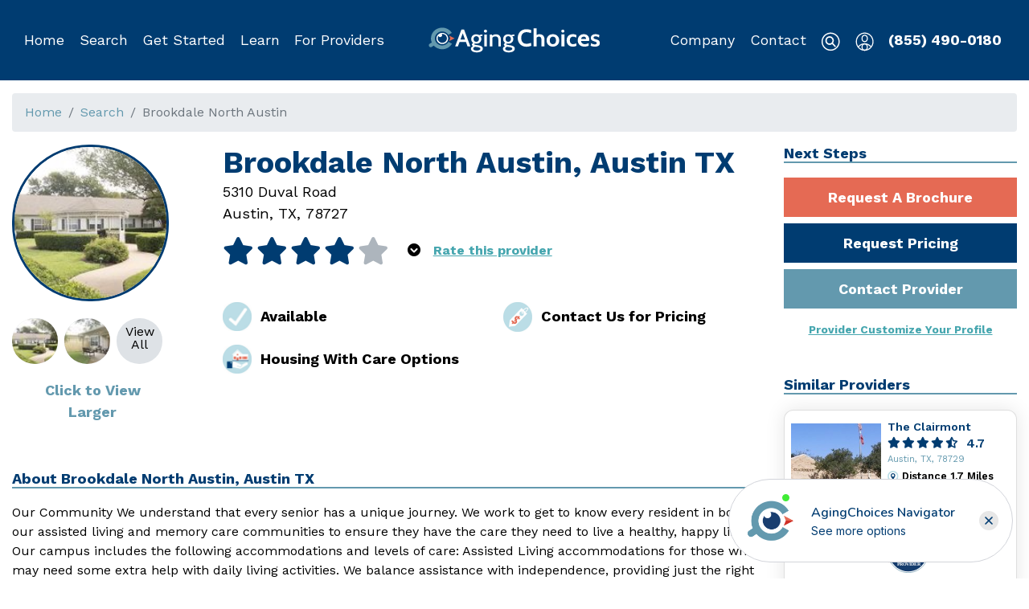

--- FILE ---
content_type: text/html; charset=utf-8
request_url: https://www.agingchoices.com/provider/brookdale-north-austin-austin-tx/47e48589-d415-42bf-b868-80b8745bc910
body_size: 3305
content:
<!DOCTYPE html><html lang="en"><head><meta http-equiv="content-type" content="text/html;charset=UTF-8"><meta name="viewport" content="width=device-width,initial-scale=1"><meta charset="UTF-8"><meta name="google-site-verification" content="3oYZ8HXmo6ce0PIRhxywzRrbmR3XdYPgr0t6__ENaYA"><title>Aging Choices - Brookdale North Austin, Austin TX</title><meta name="keywords" content="senior care providers, senior living providers, senior service providers, senior care help, dementia care, assisted living providers, memory care help, nursing home provider, senior care providers in Austin TX"><meta name="description" content="AgingChoices.com | Our Community We understand that every senior has a unique journey.">  <meta property="og:site_name" content="AgingChoices"><meta property="og:url" content="">  <meta property="og:type" content="website">     <link rel="canonical" href=""><link rel="apple-touch-icon" sizes="180x180" href="https://d1esck3qxnvgtp.cloudfront.net/images/apple-touch-icon.png?t=1572039542"><link rel="icon" type="image/png" sizes="32x32" href="https://d1esck3qxnvgtp.cloudfront.net/images/favicon-32x32.png?t=1572039542"><link rel="icon" type="image/png" sizes="16x16" href="https://d1esck3qxnvgtp.cloudfront.net/images/favicon-16x16.png?t=1572039542"><link rel="manifest" href="https://d1esck3qxnvgtp.cloudfront.net/images/site.webmanifest?t=1572039542"><link href="https://fonts.googleapis.com/css?family=Work+Sans:300,400,600,700&display=swap" rel="stylesheet"><link rel="stylesheet" href="https://d1esck3qxnvgtp.cloudfront.net/static/styles/consumer-1767834146.css">  <!-- Start of Waypoint Navigator Config Code --><script>window.acNavigatorConfig = {
                id: 'da6fe772-402b-433e-bbb9-85a91e62f6f7',
                host: 'https://app.waypointconverts.com'
            }</script><!-- End Waypoint Navigator Config Code --><!-- Start of Waypoint Navigator Code --><script>(function(){var c=window.acNavigatorConfig;var d=document;var s=d.createElement('script');s.type='text/javascript';s.async=true;s.src=c.host+'/navigator/launcher/js/'+c.id;(d.body||d.head).appendChild(s)})()</script><!-- End Waypoint Navigator Code -->   <!-- Global site tag (gtag.js) - Google Analytics --><script async src="https://www.googletagmanager.com/gtag/js?id=G-HCQZD8WDR2"></script><script>window.dataLayer = window.dataLayer || [];
        function gtag() {
            dataLayer.push(arguments);
        }
        gtag('js', new Date());   gtag('config', 'G-HCQZD8WDR2');    gtag('config', 'UA-128381225-2');    gtag('config', 'AW-769673083');   </script><!-- End Google Analytics -->   <!-- Google Tag Manager --><script>(function (w, d, s, l, i) {
        w[l] = w[l] || [];
        w[l].push({
            'gtm.start':
                new Date().getTime(), event: 'gtm.js'
        });
        var f = d.getElementsByTagName(s)[0],
            j = d.createElement(s), dl = l != 'dataLayer' ? '&l=' + l : '';
        j.async = true;
        j.src =
            'https://www.googletagmanager.com/gtm.js?id=' + i + dl;
        f.parentNode.insertBefore(j, f);
    })(window, document, 'script', 'dataLayer', 'GTM-P3LSJB7');</script><!-- End Google Tag Manager -->  <script>(function () {
            document.head.querySelector('link[rel="canonical"]').href = !!document.head.querySelector('link[rel="canonical"]').href
                ? document.head.querySelector('link[rel="canonical"]').href
                : window.location.origin + window.location.pathname;
            document.head.querySelector('meta[property="og:url"]').content = window.location.href;
        })();</script>  <!-- Start of fullstory Code --><script>  window['_fs_debug'] = false;
        window['_fs_host'] = 'fullstory.com';
        window['_fs_script'] = 'edge.fullstory.com/s/fs.js';
        window['_fs_org'] = 'KWY46';
        window['_fs_namespace'] = 'FS';
        (function (m, n, e, t, l, o, g, y) {
            if (e in m) {
                if (m.console && m.console.log) {
                    m.console.log('FullStory namespace conflict. Please set window["_fs_namespace"].');
                }
                return;
            }
            g = m[e] = function (a, b, s) {
                g.q ? g.q.push([a, b, s]) : g._api(a, b, s);
            };
            g.q = [];
            o = n.createElement(t);
            o.async = 1;
            o.crossOrigin = 'anonymous';
            o.src = 'https://' + _fs_script;
            y = n.getElementsByTagName(t)[0];
            y.parentNode.insertBefore(o, y);
            g.identify = function (i, v, s) {
                g(l, {uid: i}, s);
                if (v) g(l, v, s)
            };
            g.setUserVars = function (v, s) {
                g(l, v, s)
            };
            g.event = function (i, v, s) {
                g('event', {n: i, p: v}, s)
            };
            g.anonymize = function () {
                g.identify(!!0)
            };
            g.shutdown = function () {
                g("rec", !1)
            };
            g.restart = function () {
                g("rec", !0)
            };
            g.log = function (a, b) {
                g("log", [a, b])
            };
            g.consent = function (a) {
                g("consent", !arguments.length || a)
            };
            g.identifyAccount = function (i, v) {
                o = 'account';
                v = v || {};
                v.acctId = i;
                g(o, v)
            };
            g.clearUserCookie = function () {
            };
            g.setVars = function (n, p) {
                g('setVars', [n, p]);
            };
            g._w = {};
            y = 'XMLHttpRequest';
            g._w[y] = m[y];
            y = 'fetch';
            g._w[y] = m[y];
            if (m[y]) m[y] = function () {
                return g._w[y].apply(this, arguments)
            };
            g._v = "1.3.0";
        })(window, document, window['_fs_namespace'], 'script', 'user');</script><!-- End fullstory Code -->   <script src="https://js.stripe.com/v3/"></script> <script defer="defer" src="https://d1esck3qxnvgtp.cloudfront.net/static/scripts/runtime.817d062e7c42f4614828.js"></script><script defer="defer" src="https://d1esck3qxnvgtp.cloudfront.net/static/scripts/vendor.lodash.72c4baeaae53361325b2.js"></script><script defer="defer" src="https://d1esck3qxnvgtp.cloudfront.net/static/scripts/vendor.jquery.d59866d6594281a4ee3b.js"></script><script defer="defer" src="https://d1esck3qxnvgtp.cloudfront.net/static/scripts/vendor.mobx.bb24edc89ddca705bc5a.js"></script><script defer="defer" src="https://d1esck3qxnvgtp.cloudfront.net/static/scripts/vendor.bootstrap.8e1f047777bba452c7be.js"></script><script defer="defer" src="https://d1esck3qxnvgtp.cloudfront.net/static/scripts/vendor.sweetalert2.69303388cb0a6e1274e2.js"></script><script defer="defer" src="https://d1esck3qxnvgtp.cloudfront.net/static/scripts/vendor.react-dom.da1a01f2282e759cf8b3.js"></script><script defer="defer" src="https://d1esck3qxnvgtp.cloudfront.net/static/scripts/vendor.popper.js.6fe107b067ad1e03dcdc.js"></script><script defer="defer" src="https://d1esck3qxnvgtp.cloudfront.net/static/scripts/vendor.assert.763500d9d45e87f1106d.js"></script><script defer="defer" src="https://d1esck3qxnvgtp.cloudfront.net/static/scripts/vendor.mobx-react.baecac40888c91ea150a.js"></script><script defer="defer" src="https://d1esck3qxnvgtp.cloudfront.net/static/scripts/vendor.react-router.225ba8eef43924388a55.js"></script><script defer="defer" src="https://d1esck3qxnvgtp.cloudfront.net/static/scripts/vendor.util.80c15d8ed97b6156e08d.js"></script><script defer="defer" src="https://d1esck3qxnvgtp.cloudfront.net/static/scripts/vendor.history.ae9563a840ad310b6bca.js"></script><script defer="defer" src="https://d1esck3qxnvgtp.cloudfront.net/static/scripts/vendor.react-select.e24d996f409b15ae4447.js"></script><script defer="defer" src="https://d1esck3qxnvgtp.cloudfront.net/static/scripts/vendor.popperjs.966011774cbabdc803ec.js"></script><script defer="defer" src="https://d1esck3qxnvgtp.cloudfront.net/static/scripts/vendor.emotion.cf0a694fa3b623acf573.js"></script><script defer="defer" src="https://d1esck3qxnvgtp.cloudfront.net/static/scripts/vendor.react-player.123f0f41a5443d454e6f.js"></script><script defer="defer" src="https://d1esck3qxnvgtp.cloudfront.net/static/scripts/vendor.react-dropzone.f8714ee27a264dc17cc0.js"></script><script defer="defer" src="https://d1esck3qxnvgtp.cloudfront.net/static/scripts/vendor.rc-slider.36fd68915ece9c13c85f.js"></script><script defer="defer" src="https://d1esck3qxnvgtp.cloudfront.net/static/scripts/vendor.parse5.d6ebd953cc0465396f06.js"></script><script defer="defer" src="https://d1esck3qxnvgtp.cloudfront.net/static/scripts/vendor.micromark-core-commonmark.7973f522314f1d1f5b1d.js"></script><script defer="defer" src="https://d1esck3qxnvgtp.cloudfront.net/static/scripts/vendor.mdast-util-to-hast.27bada0b2d1a900ce542.js"></script><script defer="defer" src="https://d1esck3qxnvgtp.cloudfront.net/static/scripts/vendor.axios.2c2dc3a41d5f2714f7e1.js"></script><script defer="defer" src="https://d1esck3qxnvgtp.cloudfront.net/static/scripts/vendor.contentful.2517f92fbcf64cb9b31e.js"></script><script defer="defer" src="https://d1esck3qxnvgtp.cloudfront.net/static/scripts/vendor.contentful-sdk-core.e53888dbcc43a165d4a4.js"></script><script defer="defer" src="https://d1esck3qxnvgtp.cloudfront.net/static/scripts/vendor.react-google-maps.93d6c55c5f205f4d206c.js"></script><script defer="defer" src="https://d1esck3qxnvgtp.cloudfront.net/static/scripts/467.cfc2b80529008601d80f.js"></script><script defer="defer" src="https://d1esck3qxnvgtp.cloudfront.net/static/scripts/261.8e56dc9e5587f3ace009.js"></script><script defer="defer" src="https://d1esck3qxnvgtp.cloudfront.net/static/scripts/19.5b907a071dab37d6afe7.js"></script><script defer="defer" src="https://d1esck3qxnvgtp.cloudfront.net/static/scripts/578.321b373c5515be5a6a27.js"></script><script defer="defer" src="https://d1esck3qxnvgtp.cloudfront.net/static/scripts/682.5d94d1f8dbc02566ac99.js"></script><script defer="defer" src="https://d1esck3qxnvgtp.cloudfront.net/static/scripts/857.69bb40400d9292761bed.js"></script><script defer="defer" src="https://d1esck3qxnvgtp.cloudfront.net/static/scripts/256.d4eee8e82836e5e1856c.js"></script><script defer="defer" src="https://d1esck3qxnvgtp.cloudfront.net/static/scripts/421.231dd78478289731f967.js"></script><script defer="defer" src="https://d1esck3qxnvgtp.cloudfront.net/static/scripts/app.626b459cf17882604888.js"></script>   <script async src="https://pagead2.googlesyndication.com/pagead/js/adsbygoogle.js?client=ca-pub-2558793521799739" crossorigin="anonymous"></script></head><body><!-- Google Tag Manager (noscript) --><noscript><iframe src="https://www.googletagmanager.com/ns.html?id=GTM-P3LSJB7" height="0" width="0" style="display:none;visibility:hidden"></iframe></noscript><!-- End Google Tag Manager (noscript) -->   <div id="Header"></div><div class="phone-callout"><div class="container no-print"><a href="tel:855-490-0180">Call Now (855) 490-0180</a></div></div>   <div id="Notices"></div>  <div class="content-wrapper" data-iframe-height="1"><div class="container-fluid"><div class="content" role="main">  <div id="ConsumerView"></div>   </div></div></div>  <div id="Notifications"></div><div id="BackToTop"></div>   <footer class="page-footer lazyload no-print"><div class="container"><div id="Footer"></div></div></footer>    <script src="https://cdn.userway.org/widget.js" data-account="YLZs3hu1qb"></script>  <script defer src="https://static.cloudflareinsights.com/beacon.min.js/vcd15cbe7772f49c399c6a5babf22c1241717689176015" integrity="sha512-ZpsOmlRQV6y907TI0dKBHq9Md29nnaEIPlkf84rnaERnq6zvWvPUqr2ft8M1aS28oN72PdrCzSjY4U6VaAw1EQ==" data-cf-beacon='{"version":"2024.11.0","token":"263911ec5dc645d6ad82be1570c29e9f","r":1,"server_timing":{"name":{"cfCacheStatus":true,"cfEdge":true,"cfExtPri":true,"cfL4":true,"cfOrigin":true,"cfSpeedBrain":true},"location_startswith":null}}' crossorigin="anonymous"></script>
</body><script src="//rum-static.pingdom.net/pa-6920ce219bf3730012000a99.js" async></script>        </html>

--- FILE ---
content_type: text/html; charset=utf-8
request_url: https://www.google.com/recaptcha/api2/aframe
body_size: 181
content:
<!DOCTYPE HTML><html><head><meta http-equiv="content-type" content="text/html; charset=UTF-8"></head><body><script nonce="YACih9qgHKi46RbP8SmCqg">/** Anti-fraud and anti-abuse applications only. See google.com/recaptcha */ try{var clients={'sodar':'https://pagead2.googlesyndication.com/pagead/sodar?'};window.addEventListener("message",function(a){try{if(a.source===window.parent){var b=JSON.parse(a.data);var c=clients[b['id']];if(c){var d=document.createElement('img');d.src=c+b['params']+'&rc='+(localStorage.getItem("rc::a")?sessionStorage.getItem("rc::b"):"");window.document.body.appendChild(d);sessionStorage.setItem("rc::e",parseInt(sessionStorage.getItem("rc::e")||0)+1);localStorage.setItem("rc::h",'1769926769570');}}}catch(b){}});window.parent.postMessage("_grecaptcha_ready", "*");}catch(b){}</script></body></html>

--- FILE ---
content_type: text/javascript
request_url: https://d1esck3qxnvgtp.cloudfront.net/static/scripts/vendor.mobx.bb24edc89ddca705bc5a.js
body_size: 14864
content:
"use strict";(self.webpackChunkchoice_front=self.webpackChunkchoice_front||[]).push([[78],{"2vnA":(e,t,n)=>{n.r(t),n.d(t,{$mobx:()=>j,IDerivationState:()=>se,ObservableMap:()=>cn,ObservableSet:()=>hn,Reaction:()=>Ge,_allowStateChanges:()=>re,_allowStateChangesInsideComputed:()=>ae,_getAdministration:()=>An,_getGlobalState:()=>De,_interceptReads:()=>Ot,_isComputingDerivation:()=>ye,_resetGlobalState:()=>Ne,action:()=>Qe,autorun:()=>nt,comparer:()=>N,computed:()=>Z,configure:()=>ct,createAtom:()=>D,decorate:()=>lt,entries:()=>Nt,extendObservable:()=>ft,flow:()=>mt,get:()=>Rt,getAtom:()=>On,getDebugName:()=>_n,getDependencyTree:()=>dt,getObserverTree:()=>yt,has:()=>kt,intercept:()=>At,isAction:()=>et,isArrayLike:()=>O,isBoxedObservable:()=>le,isComputed:()=>St,isComputedProp:()=>Et,isObservable:()=>jt,isObservableArray:()=>an,isObservableMap:()=>ln,isObservableObject:()=>wn,isObservableProp:()=>Ct,isObservableSet:()=>pn,keys:()=>Tt,observable:()=>Y,observe:()=>Bt,onBecomeObserved:()=>at,onBecomeUnobserved:()=>st,onReactionError:()=>ze,reaction:()=>ot,remove:()=>Vt,runInAction:()=>Ze,set:()=>Pt,spy:()=>Ye,toJS:()=>Ut,trace:()=>Gt,transaction:()=>zt,untracked:()=>we,values:()=>Dt,when:()=>Kt});var r=n("ziTh"),i=n("8oxB"),o=function(e,t){return o=Object.setPrototypeOf||{__proto__:[]}instanceof Array&&function(e,t){e.__proto__=t}||function(e,t){for(var n in t)t.hasOwnProperty(n)&&(e[n]=t[n])},o(e,t)},a=function(){return a=Object.assign||function(e){for(var t,n=1,r=arguments.length;n<r;n++)for(var i in t=arguments[n])Object.prototype.hasOwnProperty.call(t,i)&&(e[i]=t[i]);return e},a.apply(this,arguments)};function s(e){var t="function"==typeof Symbol&&e[Symbol.iterator],n=0;return t?t.call(e):{next:function(){return e&&n>=e.length&&(e=void 0),{value:e&&e[n++],done:!e}}}}function u(e,t){var n="function"==typeof Symbol&&e[Symbol.iterator];if(!n)return e;var r,i,o=n.call(e),a=[];try{for(;(void 0===t||t-- >0)&&!(r=o.next()).done;)a.push(r.value)}catch(e){i={error:e}}finally{try{r&&!r.done&&(n=o.return)&&n.call(o)}finally{if(i)throw i.error}}return a}var c="An invariant failed, however the error is obfuscated because this is an production build.",l=[];Object.freeze(l);var f={};function h(){return++Te.mobxGuid}function p(e){throw d(!1,e),"X"}function d(e,t){if(!e)throw new Error("[mobx] "+(t||c))}function v(e){var t=!1;return function(){if(!t)return t=!0,e.apply(this,arguments)}}Object.freeze(f);var y=function(){};function b(e){return null!==e&&"object"==typeof e}function g(e){if(null===e||"object"!=typeof e)return!1;var t=Object.getPrototypeOf(e);return t===Object.prototype||null===t}function m(e,t,n){Object.defineProperty(e,t,{enumerable:!1,writable:!0,configurable:!0,value:n})}function w(e,t){var n="isMobX"+e;return t.prototype[n]=!0,function(e){return b(e)&&!0===e[n]}}function O(e){return Array.isArray(e)||an(e)}function A(e){return e instanceof Map}function _(e){return e instanceof Set}function S(e){var t=new Set;for(var n in e)t.add(n);return Object.getOwnPropertySymbols(e).forEach((function(n){Object.getOwnPropertyDescriptor(e,n).enumerable&&t.add(n)})),Array.from(t)}function E(e){return e&&e.toString?e.toString():new String(e).toString()}function x(e){return null===e?null:"object"==typeof e?""+e:e}var j=Symbol("mobx administration"),C=function(){function e(e){void 0===e&&(e="Atom@"+h()),this.name=e,this.isPendingUnobservation=!1,this.isBeingObserved=!1,this.observers=new Set,this.diffValue=0,this.lastAccessedBy=0,this.lowestObserverState=se.NOT_TRACKING}return e.prototype.onBecomeObserved=function(){this.onBecomeObservedListeners&&this.onBecomeObservedListeners.forEach((function(e){return e()}))},e.prototype.onBecomeUnobserved=function(){this.onBecomeUnobservedListeners&&this.onBecomeUnobservedListeners.forEach((function(e){return e()}))},e.prototype.reportObserved=function(){return Me(this)},e.prototype.reportChanged=function(){Be(),function(e){e.lowestObserverState!==se.STALE&&(e.lowestObserverState=se.STALE,e.observers.forEach((function(t){t.dependenciesState===se.UP_TO_DATE&&(t.isTracing!==ue.NONE&&Ie(t,e),t.onBecomeStale()),t.dependenciesState=se.STALE})))}(this),Le()},e.prototype.toString=function(){return this.name},e}(),T=w("Atom",C);function D(e,t,n){void 0===t&&(t=y),void 0===n&&(n=y);var r=new C(e);return t!==y&&at(r,t),n!==y&&st(r,n),r}var N={identity:function(e,t){return e===t},structural:function(e,t){return En(e,t)},default:function(e,t){return Object.is(e,t)}},P=Symbol("mobx did run lazy initializers"),V=Symbol("mobx pending decorators"),k={},R={};function B(e){if(!0!==e[P]){var t=e[V];if(t)for(var n in m(e,P,!0),t){var r=t[n];r.propertyCreator(e,r.prop,r.descriptor,r.decoratorTarget,r.decoratorArguments)}}}function L(e,t){return function(){var n,r,i=function(r,i,o,s){if(!0===s)return t(r,i,o,r,n),null;if(!Object.prototype.hasOwnProperty.call(r,V)){var u=r[V];m(r,V,a({},u))}return r[V][i]={prop:i,propertyCreator:t,descriptor:o,decoratorTarget:r,decoratorArguments:n},function(e,t){var n=t?k:R;return n[e]||(n[e]={configurable:!0,enumerable:t,get:function(){return B(this),this[e]},set:function(t){B(this),this[e]=t}})}(i,e)};return(2===(r=arguments).length||3===r.length)&&"string"==typeof r[1]||4===r.length&&!0===r[3]?(n=l,i.apply(null,arguments)):(n=Array.prototype.slice.call(arguments),i)}}function M(e,t,n){return jt(e)?e:Array.isArray(e)?Y.array(e,{name:n}):g(e)?Y.object(e,void 0,{name:n}):A(e)?Y.map(e,{name:n}):_(e)?Y.set(e,{name:n}):e}function I(e){return e}function U(e){d(e);var t=L(!0,(function(t,n,r,i,o){var a=r?r.initializer?r.initializer.call(t):r.value:void 0;vn(t).addObservableProp(n,a,e)})),n=(void 0!==i&&i.env,t);return n.enhancer=e,n}var G={deep:!0,name:void 0,defaultDecorator:void 0,proxy:!0};function z(e){return null==e?G:"string"==typeof e?{name:e,deep:!0,proxy:!0}:e}Object.freeze(G);var K=U(M),H=U((function(e,t,n){return null==e||wn(e)||an(e)||ln(e)||pn(e)?e:Array.isArray(e)?Y.array(e,{name:n,deep:!1}):g(e)?Y.object(e,void 0,{name:n,deep:!1}):A(e)?Y.map(e,{name:n,deep:!1}):_(e)?Y.set(e,{name:n,deep:!1}):p(!1)})),W=U(I),q=U((function(e,t,n){return En(e,t)?t:e}));function J(e){return e.defaultDecorator?e.defaultDecorator.enhancer:!1===e.deep?I:M}var X={box:function(e,t){arguments.length>2&&F("box");var n=z(t);return new ce(e,J(n),n.name,!0,n.equals)},array:function(e,t){arguments.length>2&&F("array");var n=z(t);return function(e,t,n,r){void 0===n&&(n="ObservableArray@"+h()),void 0===r&&(r=!1);var i,o,a,s=new tn(n,t,r);i=s.values,o=j,a=s,Object.defineProperty(i,o,{enumerable:!1,writable:!1,configurable:!0,value:a});var u=new Proxy(s.values,en);if(s.proxy=u,e&&e.length){var c=ie(!0);s.spliceWithArray(0,0,e),oe(c)}return u}(e,J(n),n.name)},map:function(e,t){arguments.length>2&&F("map");var n=z(t);return new cn(e,J(n),n.name)},set:function(e,t){arguments.length>2&&F("set");var n=z(t);return new hn(e,J(n),n.name)},object:function(e,t,n){"string"==typeof arguments[1]&&F("object");var r=z(n);if(!1===r.proxy)return ft({},e,t,r);var i=ht(r),o=function(e){var t=new Proxy(e,Jt);return e[j].proxy=t,t}(ft({},void 0,void 0,r));return pt(o,e,t,i),o},ref:W,shallow:H,deep:K,struct:q},Y=function(e,t,n){if("string"==typeof arguments[1])return K.apply(null,arguments);if(jt(e))return e;var r=g(e)?Y.object(e,t,n):Array.isArray(e)?Y.array(e,t):A(e)?Y.map(e,t):_(e)?Y.set(e,t):e;if(r!==e)return r;p(!1)};function F(e){p("Expected one or two arguments to observable."+e+". Did you accidentally try to use observable."+e+" as decorator?")}Object.keys(X).forEach((function(e){return Y[e]=X[e]}));var $=L(!1,(function(e,t,n,r,i){var o=n.get,s=n.set,u=i[0]||{};vn(e).addComputedProp(e,t,a({get:o,set:s,context:e},u))})),Q=$({equals:N.structural}),Z=function(e,t,n){if("string"==typeof t)return $.apply(null,arguments);if(null!==e&&"object"==typeof e&&1===arguments.length)return $.apply(null,arguments);var r="object"==typeof t?t:{};return r.get=e,r.set="function"==typeof t?t:r.set,r.name=r.name||e.name||"",new fe(r)};function ee(e,t,n){var r=function(){return te(0,t,n||this,arguments)};return r.isMobxAction=!0,r}function te(e,t,n,r){var i,o=(i=Oe(),Be(),{prevDerivation:i,prevAllowStateChanges:ie(!0),notifySpy:!1,startTime:0}),a=!0;try{var s=t.apply(n,r);return a=!1,s}finally{a?(Te.suppressReactionErrors=a,ne(o),Te.suppressReactionErrors=!1):ne(o)}}function ne(e){oe(e.prevAllowStateChanges),Le(),Ae(e.prevDerivation),e.notifySpy}function re(e,t){var n,r=ie(e);try{n=t()}finally{oe(r)}return n}function ie(e){var t=Te.allowStateChanges;return Te.allowStateChanges=e,t}function oe(e){Te.allowStateChanges=e}function ae(e){var t,n=Te.computationDepth;Te.computationDepth=0;try{t=e()}finally{Te.computationDepth=n}return t}Z.struct=Q;var se,ue,ce=function(e){function t(t,n,r,i,o){void 0===r&&(r="ObservableValue@"+h()),void 0===i&&(i=!0),void 0===o&&(o=N.default);var a=e.call(this,r)||this;return a.enhancer=n,a.name=r,a.equals=o,a.hasUnreportedChange=!1,a.value=n(t,void 0,r),a}return function(e,t){function n(){this.constructor=e}o(e,t),e.prototype=null===t?Object.create(t):(n.prototype=t.prototype,new n)}(t,e),t.prototype.dehanceValue=function(e){return void 0!==this.dehancer?this.dehancer(e):e},t.prototype.set=function(e){this.value,(e=this.prepareNewValue(e))!==Te.UNCHANGED&&this.setNewValue(e)},t.prototype.prepareNewValue=function(e){if(be(this),Xt(this)){var t=Ft(this,{object:this,type:"update",newValue:e});if(!t)return Te.UNCHANGED;e=t.newValue}return e=this.enhancer(e,this.value,this.name),this.equals(this.value,e)?Te.UNCHANGED:e},t.prototype.setNewValue=function(e){var t=this.value;this.value=e,this.reportChanged(),$t(this)&&Zt(this,{type:"update",object:this,newValue:e,oldValue:t})},t.prototype.get=function(){return this.reportObserved(),this.dehanceValue(this.value)},t.prototype.intercept=function(e){return Yt(this,e)},t.prototype.observe=function(e,t){return t&&e({object:this,type:"update",newValue:this.value,oldValue:void 0}),Qt(this,e)},t.prototype.toJSON=function(){return this.get()},t.prototype.toString=function(){return this.name+"["+this.value+"]"},t.prototype.valueOf=function(){return x(this.get())},t.prototype[Symbol.toPrimitive]=function(){return this.valueOf()},t}(C),le=w("ObservableValue",ce),fe=function(){function e(e){this.dependenciesState=se.NOT_TRACKING,this.observing=[],this.newObserving=null,this.isBeingObserved=!1,this.isPendingUnobservation=!1,this.observers=new Set,this.diffValue=0,this.runId=0,this.lastAccessedBy=0,this.lowestObserverState=se.UP_TO_DATE,this.unboundDepsCount=0,this.__mapid="#"+h(),this.value=new pe(null),this.isComputing=!1,this.isRunningSetter=!1,this.isTracing=ue.NONE,this.derivation=e.get,this.name=e.name||"ComputedValue@"+h(),e.set&&(this.setter=ee(this.name,e.set)),this.equals=e.equals||(e.compareStructural||e.struct?N.structural:N.default),this.scope=e.context,this.requiresReaction=!!e.requiresReaction,this.keepAlive=!!e.keepAlive}return e.prototype.onBecomeStale=function(){!function(e){e.lowestObserverState===se.UP_TO_DATE&&(e.lowestObserverState=se.POSSIBLY_STALE,e.observers.forEach((function(t){t.dependenciesState===se.UP_TO_DATE&&(t.dependenciesState=se.POSSIBLY_STALE,t.isTracing!==ue.NONE&&Ie(t,e),t.onBecomeStale())})))}(this)},e.prototype.onBecomeObserved=function(){this.onBecomeObservedListeners&&this.onBecomeObservedListeners.forEach((function(e){return e()}))},e.prototype.onBecomeUnobserved=function(){this.onBecomeUnobservedListeners&&this.onBecomeUnobservedListeners.forEach((function(e){return e()}))},e.prototype.get=function(){this.isComputing&&p("Cycle detected in computation "+this.name+": "+this.derivation),0!==Te.inBatch||0!==this.observers.size||this.keepAlive?(Me(this),ve(this)&&this.trackAndCompute()&&function(e){e.lowestObserverState!==se.STALE&&(e.lowestObserverState=se.STALE,e.observers.forEach((function(t){t.dependenciesState===se.POSSIBLY_STALE?t.dependenciesState=se.STALE:t.dependenciesState===se.UP_TO_DATE&&(e.lowestObserverState=se.UP_TO_DATE)})))}(this)):ve(this)&&(this.warnAboutUntrackedRead(),Be(),this.value=this.computeValue(!1),Le());var e=this.value;if(de(e))throw e.cause;return e},e.prototype.peek=function(){var e=this.computeValue(!1);if(de(e))throw e.cause;return e},e.prototype.set=function(e){if(this.setter){d(!this.isRunningSetter,"The setter of computed value '"+this.name+"' is trying to update itself. Did you intend to update an _observable_ value, instead of the computed property?"),this.isRunningSetter=!0;try{this.setter.call(this.scope,e)}finally{this.isRunningSetter=!1}}else d(!1,!1)},e.prototype.trackAndCompute=function(){var e=this.value,t=this.dependenciesState===se.NOT_TRACKING,n=this.computeValue(!0),r=t||de(e)||de(n)||!this.equals(e,n);return r&&(this.value=n),r},e.prototype.computeValue=function(e){var t;if(this.isComputing=!0,Te.computationDepth++,e)t=ge(this,this.derivation,this.scope);else if(!0===Te.disableErrorBoundaries)t=this.derivation.call(this.scope);else try{t=this.derivation.call(this.scope)}catch(e){t=new pe(e)}return Te.computationDepth--,this.isComputing=!1,t},e.prototype.suspend=function(){this.keepAlive||(me(this),this.value=void 0)},e.prototype.observe=function(e,t){var n=this,r=!0,i=void 0;return nt((function(){var o=n.get();if(!r||t){var a=Oe();e({type:"update",object:n,newValue:o,oldValue:i}),Ae(a)}r=!1,i=o}))},e.prototype.warnAboutUntrackedRead=function(){},e.prototype.toJSON=function(){return this.get()},e.prototype.toString=function(){return this.name+"["+this.derivation.toString()+"]"},e.prototype.valueOf=function(){return x(this.get())},e.prototype[Symbol.toPrimitive]=function(){return this.valueOf()},e}(),he=w("ComputedValue",fe);!function(e){e[e.NOT_TRACKING=-1]="NOT_TRACKING",e[e.UP_TO_DATE=0]="UP_TO_DATE",e[e.POSSIBLY_STALE=1]="POSSIBLY_STALE",e[e.STALE=2]="STALE"}(se||(se={})),function(e){e[e.NONE=0]="NONE",e[e.LOG=1]="LOG",e[e.BREAK=2]="BREAK"}(ue||(ue={}));var pe=function(e){this.cause=e};function de(e){return e instanceof pe}function ve(e){switch(e.dependenciesState){case se.UP_TO_DATE:return!1;case se.NOT_TRACKING:case se.STALE:return!0;case se.POSSIBLY_STALE:for(var t=Oe(),n=e.observing,r=n.length,i=0;i<r;i++){var o=n[i];if(he(o)){if(Te.disableErrorBoundaries)o.get();else try{o.get()}catch(e){return Ae(t),!0}if(e.dependenciesState===se.STALE)return Ae(t),!0}}return _e(e),Ae(t),!1}}function ye(){return null!==Te.trackingDerivation}function be(e){var t=e.observers.size>0;Te.computationDepth>0&&t&&p(!1),Te.allowStateChanges||!t&&"strict"!==Te.enforceActions||p(!1)}function ge(e,t,n){_e(e),e.newObserving=new Array(e.observing.length+100),e.unboundDepsCount=0,e.runId=++Te.runId;var r,i=Te.trackingDerivation;if(Te.trackingDerivation=e,!0===Te.disableErrorBoundaries)r=t.call(n);else try{r=t.call(n)}catch(e){r=new pe(e)}return Te.trackingDerivation=i,function(e){for(var t=e.observing,n=e.observing=e.newObserving,r=se.UP_TO_DATE,i=0,o=e.unboundDepsCount,a=0;a<o;a++)0===(s=n[a]).diffValue&&(s.diffValue=1,i!==a&&(n[i]=s),i++),s.dependenciesState>r&&(r=s.dependenciesState);for(n.length=i,e.newObserving=null,o=t.length;o--;)0===(s=t[o]).diffValue&&ke(s,e),s.diffValue=0;for(;i--;){var s;1===(s=n[i]).diffValue&&(s.diffValue=0,Ve(s,e))}r!==se.UP_TO_DATE&&(e.dependenciesState=r,e.onBecomeStale())}(e),r}function me(e){var t=e.observing;e.observing=[];for(var n=t.length;n--;)ke(t[n],e);e.dependenciesState=se.NOT_TRACKING}function we(e){var t=Oe();try{return e()}finally{Ae(t)}}function Oe(){var e=Te.trackingDerivation;return Te.trackingDerivation=null,e}function Ae(e){Te.trackingDerivation=e}function _e(e){if(e.dependenciesState!==se.UP_TO_DATE){e.dependenciesState=se.UP_TO_DATE;for(var t=e.observing,n=t.length;n--;)t[n].lowestObserverState=se.UP_TO_DATE}}var Se,Ee=["mobxGuid","spyListeners","enforceActions","computedRequiresReaction","disableErrorBoundaries","runId","UNCHANGED"],xe=function(){this.version=5,this.UNCHANGED={},this.trackingDerivation=null,this.computationDepth=0,this.runId=0,this.mobxGuid=0,this.inBatch=0,this.pendingUnobservations=[],this.pendingReactions=[],this.isRunningReactions=!1,this.allowStateChanges=!0,this.enforceActions=!1,this.spyListeners=[],this.globalReactionErrorHandlers=[],this.computedRequiresReaction=!1,this.disableErrorBoundaries=!1,this.suppressReactionErrors=!1},je=!0,Ce=!1,Te=((Se=Pe()).__mobxInstanceCount>0&&!Se.__mobxGlobals&&(je=!1),Se.__mobxGlobals&&Se.__mobxGlobals.version!==(new xe).version&&(je=!1),je?Se.__mobxGlobals?(Se.__mobxInstanceCount+=1,Se.__mobxGlobals.UNCHANGED||(Se.__mobxGlobals.UNCHANGED={}),Se.__mobxGlobals):(Se.__mobxInstanceCount=1,Se.__mobxGlobals=new xe):(setTimeout((function(){Ce||p("There are multiple, different versions of MobX active. Make sure MobX is loaded only once or use `configure({ isolateGlobalState: true })`")}),1),new xe));function De(){return Te}function Ne(){var e=new xe;for(var t in e)-1===Ee.indexOf(t)&&(Te[t]=e[t]);Te.allowStateChanges=!Te.enforceActions}function Pe(){return"undefined"!=typeof window?window:n.g}function Ve(e,t){e.observers.add(t),e.lowestObserverState>t.dependenciesState&&(e.lowestObserverState=t.dependenciesState)}function ke(e,t){e.observers.delete(t),0===e.observers.size&&Re(e)}function Re(e){!1===e.isPendingUnobservation&&(e.isPendingUnobservation=!0,Te.pendingUnobservations.push(e))}function Be(){Te.inBatch++}function Le(){if(0==--Te.inBatch){We();for(var e=Te.pendingUnobservations,t=0;t<e.length;t++){var n=e[t];n.isPendingUnobservation=!1,0===n.observers.size&&(n.isBeingObserved&&(n.isBeingObserved=!1,n.onBecomeUnobserved()),n instanceof fe&&n.suspend())}Te.pendingUnobservations=[]}}function Me(e){var t=Te.trackingDerivation;return null!==t?(t.runId!==e.lastAccessedBy&&(e.lastAccessedBy=t.runId,t.newObserving[t.unboundDepsCount++]=e,e.isBeingObserved||(e.isBeingObserved=!0,e.onBecomeObserved())),!0):(0===e.observers.size&&Te.inBatch>0&&Re(e),!1)}function Ie(e,t){if(r.log("[mobx.trace] '"+e.name+"' is invalidated due to a change in: '"+t.name+"'"),e.isTracing===ue.BREAK){var n=[];Ue(dt(e),n,1),new Function("debugger;\n/*\nTracing '"+e.name+"'\n\nYou are entering this break point because derivation '"+e.name+"' is being traced and '"+t.name+"' is now forcing it to update.\nJust follow the stacktrace you should now see in the devtools to see precisely what piece of your code is causing this update\nThe stackframe you are looking for is at least ~6-8 stack-frames up.\n\n"+(e instanceof fe?e.derivation.toString().replace(/[*]\//g,"/"):"")+"\n\nThe dependencies for this derivation are:\n\n"+n.join("\n")+"\n*/\n    ")()}}function Ue(e,t,n){t.length>=1e3?t.push("(and many more)"):(t.push(""+new Array(n).join("\t")+e.name),e.dependencies&&e.dependencies.forEach((function(e){return Ue(e,t,n+1)})))}var Ge=function(){function e(e,t,n){void 0===e&&(e="Reaction@"+h()),this.name=e,this.onInvalidate=t,this.errorHandler=n,this.observing=[],this.newObserving=[],this.dependenciesState=se.NOT_TRACKING,this.diffValue=0,this.runId=0,this.unboundDepsCount=0,this.__mapid="#"+h(),this.isDisposed=!1,this._isScheduled=!1,this._isTrackPending=!1,this._isRunning=!1,this.isTracing=ue.NONE}return e.prototype.onBecomeStale=function(){this.schedule()},e.prototype.schedule=function(){this._isScheduled||(this._isScheduled=!0,Te.pendingReactions.push(this),We())},e.prototype.isScheduled=function(){return this._isScheduled},e.prototype.runReaction=function(){if(!this.isDisposed){if(Be(),this._isScheduled=!1,ve(this)){this._isTrackPending=!0;try{this.onInvalidate(),this._isTrackPending}catch(e){this.reportExceptionInDerivation(e)}}Le()}},e.prototype.track=function(e){if(!this.isDisposed){Be(),this._isRunning=!0;var t=ge(this,e,void 0);this._isRunning=!1,this._isTrackPending=!1,this.isDisposed&&me(this),de(t)&&this.reportExceptionInDerivation(t.cause),Le()}},e.prototype.reportExceptionInDerivation=function(e){var t=this;if(this.errorHandler)this.errorHandler(e,this);else{if(Te.disableErrorBoundaries)throw e;var n="[mobx] Encountered an uncaught exception that was thrown by a reaction or observer component, in: '"+this+"'";Te.suppressReactionErrors?r.warn("[mobx] (error in reaction '"+this.name+"' suppressed, fix error of causing action below)"):r.error(n,e),Te.globalReactionErrorHandlers.forEach((function(n){return n(e,t)}))}},e.prototype.dispose=function(){this.isDisposed||(this.isDisposed=!0,this._isRunning||(Be(),me(this),Le()))},e.prototype.getDisposer=function(){var e=this.dispose.bind(this);return e[j]=this,e},e.prototype.toString=function(){return"Reaction["+this.name+"]"},e.prototype.trace=function(e){void 0===e&&(e=!1),Gt(this,e)},e}();function ze(e){return Te.globalReactionErrorHandlers.push(e),function(){var t=Te.globalReactionErrorHandlers.indexOf(e);t>=0&&Te.globalReactionErrorHandlers.splice(t,1)}}var Ke=100,He=function(e){return e()};function We(){Te.inBatch>0||Te.isRunningReactions||He(qe)}function qe(){Te.isRunningReactions=!0;for(var e=Te.pendingReactions,t=0;e.length>0;){++t===Ke&&(r.error("Reaction doesn't converge to a stable state after "+Ke+" iterations. Probably there is a cycle in the reactive function: "+e[0]),e.splice(0));for(var n=e.splice(0),i=0,o=n.length;i<o;i++)n[i].runReaction()}Te.isRunningReactions=!1}var Je=w("Reaction",Ge);function Xe(e){var t=He;He=function(n){return e((function(){return t(n)}))}}function Ye(e){return r.warn("[mobx.spy] Is a no-op in production builds"),function(){}}function Fe(){p(!1)}function $e(e){return function(t,n,r){if(r){if(r.value)return{value:ee(0,r.value),enumerable:!1,configurable:!0,writable:!0};var i=r.initializer;return{enumerable:!1,configurable:!0,writable:!0,initializer:function(){return ee(0,i.call(this))}}}return function(e){return function(t,n,r){Object.defineProperty(t,n,{configurable:!0,enumerable:!1,get:function(){},set:function(t){m(this,n,Qe(e,t))}})}}(e).apply(this,arguments)}}var Qe=function(e,t,n,r){return 1===arguments.length&&"function"==typeof e?ee(e.name,e):2===arguments.length&&"function"==typeof t?ee(0,t):1===arguments.length&&"string"==typeof e?$e(e):!0!==r?$e(t).apply(null,arguments):void m(e,t,ee(e.name,n.value,this))};function Ze(e,t){return"string"==typeof e||e.name,te(0,"function"==typeof e?e:t,this,void 0)}function et(e){return"function"==typeof e&&!0===e.isMobxAction}function tt(e,t,n){m(e,t,ee(0,n.bind(e)))}function nt(e,t){void 0===t&&(t=f);var n,r=t&&t.name||e.name||"Autorun@"+h();if(t.scheduler||t.delay){var i=it(t),o=!1;n=new Ge(r,(function(){o||(o=!0,i((function(){o=!1,n.isDisposed||n.track(a)})))}),t.onError)}else n=new Ge(r,(function(){this.track(a)}),t.onError);function a(){e(n)}return n.schedule(),n.getDisposer()}Qe.bound=function(e,t,n,r){return!0===r?(tt(e,t,n.value),null):n?{configurable:!0,enumerable:!1,get:function(){return tt(this,t,n.value||n.initializer.call(this)),this[t]},set:Fe}:{enumerable:!1,configurable:!0,set:function(e){tt(this,t,e)},get:function(){}}};var rt=function(e){return e()};function it(e){return e.scheduler?e.scheduler:e.delay?function(t){return setTimeout(t,e.delay)}:rt}function ot(e,t,n){void 0===n&&(n=f);var r,i,o,a=n.name||"Reaction@"+h(),s=Qe(a,n.onError?(r=n.onError,i=t,function(){try{return i.apply(this,arguments)}catch(e){r.call(this,e)}}):t),u=!n.scheduler&&!n.delay,c=it(n),l=!0,p=!1,d=n.compareStructural?N.structural:n.equals||N.default,v=new Ge(a,(function(){l||u?y():p||(p=!0,c(y))}),n.onError);function y(){if(p=!1,!v.isDisposed){var t=!1;v.track((function(){var n=e(v);t=l||!d(o,n),o=n})),l&&n.fireImmediately&&s(o,v),l||!0!==t||s(o,v),l&&(l=!1)}}return v.schedule(),v.getDisposer()}function at(e,t,n){return ut("onBecomeObserved",e,t,n)}function st(e,t,n){return ut("onBecomeUnobserved",e,t,n)}function ut(e,t,n,r){var i="string"==typeof n?On(t,n):On(t),o="string"==typeof n?r:n,a=e+"Listeners";return i[a]?i[a].add(o):i[a]=new Set([o]),"function"!=typeof i[e]?p(!1):function(){var e=i[a];e&&(e.delete(o),0===e.size&&delete i[a])}}function ct(e){var t=e.enforceActions,n=e.computedRequiresReaction,i=e.disableErrorBoundaries,o=e.reactionScheduler;if(!0===e.isolateGlobalState&&((Te.pendingReactions.length||Te.inBatch||Te.isRunningReactions)&&p("isolateGlobalState should be called before MobX is running any reactions"),Ce=!0,je&&(0==--Pe().__mobxInstanceCount&&(Pe().__mobxGlobals=void 0),Te=new xe)),void 0!==t){var a=void 0;switch(t){case!0:case"observed":a=!0;break;case!1:case"never":a=!1;break;case"strict":case"always":a="strict";break;default:p("Invalid value for 'enforceActions': '"+t+"', expected 'never', 'always' or 'observed'")}Te.enforceActions=a,Te.allowStateChanges=!0!==a&&"strict"!==a}void 0!==n&&(Te.computedRequiresReaction=!!n),void 0!==i&&(!0===i&&r.warn("WARNING: Debug feature only. MobX will NOT recover from errors when `disableErrorBoundaries` is enabled."),Te.disableErrorBoundaries=!!i),o&&Xe(o)}function lt(e,t){var n="function"==typeof e?e.prototype:e,r=function(e){var r=t[e];Array.isArray(r)||(r=[r]);var i=Object.getOwnPropertyDescriptor(n,e),o=r.reduce((function(t,r){return r(n,e,t)}),i);o&&Object.defineProperty(n,e,o)};for(var i in t)r(i);return e}function ft(e,t,n,r){var i=ht(r=z(r));return B(e),vn(e,r.name,i.enhancer),t&&pt(e,t,n,i),e}function ht(e){return e.defaultDecorator||(!1===e.deep?W:K)}function pt(e,t,n,r){Be();try{var i=S(t);for(var o in i){var a=i[o],s=Object.getOwnPropertyDescriptor(t,a),u=(n&&a in n?n[a]:s.get?$:r)(e,a,s,!0);u&&Object.defineProperty(e,a,u)}}finally{Le()}}function dt(e,t){return vt(On(e,t))}function vt(e){var t,n,r={name:e.name};return e.observing&&e.observing.length>0&&(r.dependencies=(t=e.observing,n=[],t.forEach((function(e){-1===n.indexOf(e)&&n.push(e)})),n).map(vt)),r}function yt(e,t){return bt(On(e,t))}function bt(e){var t={name:e.name};return function(e){return e.observers&&e.observers.size>0}(e)&&(t.observers=Array.from(function(e){return e.observers}(e)).map(bt)),t}var gt=0;function mt(e){1!==arguments.length&&p("Flow expects one 1 argument and cannot be used as decorator");var t=e.name||"<unnamed flow>";return function(){var n,r=arguments,i=++gt,o=Qe(t+" - runid: "+i+" - init",e).apply(this,r),a=void 0,s=new Promise((function(e,r){var s=0;function u(e){var n;a=void 0;try{n=Qe(t+" - runid: "+i+" - yield "+s++,o.next).call(o,e)}catch(e){return r(e)}l(n)}function c(e){var n;a=void 0;try{n=Qe(t+" - runid: "+i+" - yield "+s++,o.throw).call(o,e)}catch(e){return r(e)}l(n)}function l(t){if(!t||"function"!=typeof t.then)return t.done?e(t.value):(a=Promise.resolve(t.value)).then(u,c);t.then(l,r)}n=r,u(void 0)}));return s.cancel=Qe(t+" - runid: "+i+" - cancel",(function(){try{a&&wt(a);var e=o.return(),t=Promise.resolve(e.value);t.then(y,y),wt(t),n(new Error("FLOW_CANCELLED"))}catch(e){n(e)}})),s}}function wt(e){"function"==typeof e.cancel&&e.cancel()}function Ot(e,t,n){var r;if(ln(e)||an(e)||le(e))r=An(e);else{if(!wn(e))return p(!1);if("string"!=typeof t)return p(!1);r=An(e,t)}return void 0!==r.dehancer?p(!1):(r.dehancer="function"==typeof t?t:n,function(){r.dehancer=void 0})}function At(e,t,n){return"function"==typeof n?function(e,t,n){return An(e,t).intercept(n)}(e,t,n):function(e,t){return An(e).intercept(t)}(e,t)}function _t(e,t){if(null==e)return!1;if(void 0!==t){if(!1===wn(e))return!1;if(!e[j].values.has(t))return!1;var n=On(e,t);return he(n)}return he(e)}function St(e){return arguments.length>1?p(!1):_t(e)}function Et(e,t){return"string"!=typeof t?p(!1):_t(e,t)}function xt(e,t){return null!=e&&(void 0!==t?!!wn(e)&&e[j].values.has(t):wn(e)||!!e[j]||T(e)||Je(e)||he(e))}function jt(e){return 1!==arguments.length&&p(!1),xt(e)}function Ct(e,t){return"string"!=typeof t?p(!1):xt(e,t)}function Tt(e){return wn(e)?e[j].getKeys():ln(e)||pn(e)?Array.from(e.keys()):an(e)?e.map((function(e,t){return t})):p(!1)}function Dt(e){return wn(e)?Tt(e).map((function(t){return e[t]})):ln(e)?Tt(e).map((function(t){return e.get(t)})):pn(e)?Array.from(e.values()):an(e)?e.slice():p(!1)}function Nt(e){return wn(e)?Tt(e).map((function(t){return[t,e[t]]})):ln(e)?Tt(e).map((function(t){return[t,e.get(t)]})):pn(e)?Array.from(e.entries()):an(e)?e.map((function(e,t){return[t,e]})):p(!1)}function Pt(e,t,n){if(2!==arguments.length||pn(e))if(wn(e)){var r=e[j];r.values.get(t)?r.write(t,n):r.addObservableProp(t,n,r.defaultEnhancer)}else if(ln(e))e.set(t,n);else if(pn(e))e.add(t);else{if(!an(e))return p(!1);"number"!=typeof t&&(t=parseInt(t,10)),d(t>=0,"Not a valid index: '"+t+"'"),Be(),t>=e.length&&(e.length=t+1),e[t]=n,Le()}else{Be();var i=t;try{for(var o in i)Pt(e,o,i[o])}finally{Le()}}}function Vt(e,t){if(wn(e))e[j].remove(t);else if(ln(e))e.delete(t);else if(pn(e))e.delete(t);else{if(!an(e))return p(!1);"number"!=typeof t&&(t=parseInt(t,10)),d(t>=0,"Not a valid index: '"+t+"'"),e.splice(t,1)}}function kt(e,t){return wn(e)?An(e).has(t):ln(e)||pn(e)?e.has(t):an(e)?t>=0&&t<e.length:p(!1)}function Rt(e,t){if(kt(e,t))return wn(e)?e[t]:ln(e)?e.get(t):an(e)?e[t]:p(!1)}function Bt(e,t,n,r){return"function"==typeof n?function(e,t,n,r){return An(e,t).observe(n,r)}(e,t,n,r):function(e,t,n){return An(e).observe(t,n)}(e,t,n)}var Lt={detectCycles:!0,exportMapsAsObjects:!0,recurseEverything:!1};function Mt(e,t,n,r){return r.detectCycles&&e.set(t,n),n}function It(e,t,n){if(!t.recurseEverything&&!jt(e))return e;if("object"!=typeof e)return e;if(null===e)return null;if(e instanceof Date)return e;if(le(e))return It(e.get(),t,n);if(jt(e)&&Tt(e),!0===t.detectCycles&&null!==e&&n.has(e))return n.get(e);if(an(e)||Array.isArray(e)){var r=Mt(n,e,[],t),i=e.map((function(e){return It(e,t,n)}));r.length=i.length;for(var o=0,a=i.length;o<a;o++)r[o]=i[o];return r}if(pn(e)||Object.getPrototypeOf(e)===Set.prototype){if(!1===t.exportMapsAsObjects){var s=Mt(n,e,new Set,t);return e.forEach((function(e){s.add(It(e,t,n))})),s}var u=Mt(n,e,[],t);return e.forEach((function(e){u.push(It(e,t,n))})),u}if(ln(e)||Object.getPrototypeOf(e)===Map.prototype){if(!1===t.exportMapsAsObjects){var c=Mt(n,e,new Map,t);return e.forEach((function(e,r){c.set(r,It(e,t,n))})),c}var l=Mt(n,e,{},t);return e.forEach((function(e,r){l[r]=It(e,t,n)})),l}var f=Mt(n,e,{},t);return S(e).forEach((function(r){f[r]=It(e[r],t,n)})),f}function Ut(e,t){var n;return"boolean"==typeof t&&(t={detectCycles:t}),t||(t=Lt),t.detectCycles=void 0===t.detectCycles?!0===t.recurseEverything:!0===t.detectCycles,t.detectCycles&&(n=new Map),It(e,t,n)}function Gt(){for(var e=[],t=0;t<arguments.length;t++)e[t]=arguments[t];var n=!1;"boolean"==typeof e[e.length-1]&&(n=e.pop());var i=function(e){switch(e.length){case 0:return Te.trackingDerivation;case 1:return On(e[0]);case 2:return On(e[0],e[1])}}(e);if(!i)return p(!1);i.isTracing===ue.NONE&&r.log("[mobx.trace] '"+i.name+"' tracing enabled"),i.isTracing=n?ue.BREAK:ue.LOG}function zt(e,t){void 0===t&&(t=void 0),Be();try{return e.apply(t)}finally{Le()}}function Kt(e,t,n){return 1===arguments.length||t&&"object"==typeof t?function(e,t){var n,r=new Promise((function(r,i){var o=Ht(e,r,a({},t,{onError:i}));n=function(){o(),i("WHEN_CANCELLED")}}));return r.cancel=n,r}(e,t):Ht(e,t,n||{})}function Ht(e,t,n){var r;"number"==typeof n.timeout&&(r=setTimeout((function(){if(!o[j].isDisposed){o();var e=new Error("WHEN_TIMEOUT");if(!n.onError)throw e;n.onError(e)}}),n.timeout)),n.name=n.name||"When@"+h();var i=ee(n.name,t),o=nt((function(t){e()&&(t.dispose(),r&&clearTimeout(r),i())}),n);return o}function Wt(e){return e[j]}function qt(e){return"string"==typeof e||"number"==typeof e||"symbol"==typeof e}var Jt={has:function(e,t){if(t===j||"constructor"===t||t===P)return!0;var n=Wt(e);return qt(t)?n.has(t):t in e},get:function(e,t){if(t===j||"constructor"===t||t===P)return e[t];var n=Wt(e),r=n.values.get(t);if(r instanceof C){var i=r.get();return void 0===i&&n.has(t),i}return qt(t)&&n.has(t),e[t]},set:function(e,t,n){return!!qt(t)&&(Pt(e,t,n),!0)},deleteProperty:function(e,t){return!!qt(t)&&(Wt(e).remove(t),!0)},ownKeys:function(e){return Wt(e).keysAtom.reportObserved(),Reflect.ownKeys(e)},preventExtensions:function(e){return p("Dynamic observable objects cannot be frozen"),!1}};function Xt(e){return void 0!==e.interceptors&&e.interceptors.length>0}function Yt(e,t){var n=e.interceptors||(e.interceptors=[]);return n.push(t),v((function(){var e=n.indexOf(t);-1!==e&&n.splice(e,1)}))}function Ft(e,t){var n=Oe();try{var r=e.interceptors;if(r)for(var i=0,o=r.length;i<o&&(d(!(t=r[i](t))||t.type,"Intercept handlers should return nothing or a change object"),t);i++);return t}finally{Ae(n)}}function $t(e){return void 0!==e.changeListeners&&e.changeListeners.length>0}function Qt(e,t){var n=e.changeListeners||(e.changeListeners=[]);return n.push(t),v((function(){var e=n.indexOf(t);-1!==e&&n.splice(e,1)}))}function Zt(e,t){var n=Oe(),r=e.changeListeners;if(r){for(var i=0,o=(r=r.slice()).length;i<o;i++)r[i](t);Ae(n)}}var en={get:function(e,t){return t===j?e[j]:"length"===t?e[j].getArrayLength():"number"==typeof t?nn.get.call(e,t):"string"!=typeof t||isNaN(t)?nn.hasOwnProperty(t)?nn[t]:e[t]:nn.get.call(e,parseInt(t))},set:function(e,t,n){return"length"===t?(e[j].setArrayLength(n),!0):"number"==typeof t?(nn.set.call(e,t,n),!0):!isNaN(t)&&(nn.set.call(e,parseInt(t),n),!0)},preventExtensions:function(e){return p("Observable arrays cannot be frozen"),!1}},tn=function(){function e(e,t,n){this.owned=n,this.values=[],this.proxy=void 0,this.lastKnownLength=0,this.atom=new C(e||"ObservableArray@"+h()),this.enhancer=function(n,r){return t(n,r,e+"[..]")}}return e.prototype.dehanceValue=function(e){return void 0!==this.dehancer?this.dehancer(e):e},e.prototype.dehanceValues=function(e){return void 0!==this.dehancer&&e.length>0?e.map(this.dehancer):e},e.prototype.intercept=function(e){return Yt(this,e)},e.prototype.observe=function(e,t){return void 0===t&&(t=!1),t&&e({object:this.proxy,type:"splice",index:0,added:this.values.slice(),addedCount:this.values.length,removed:[],removedCount:0}),Qt(this,e)},e.prototype.getArrayLength=function(){return this.atom.reportObserved(),this.values.length},e.prototype.setArrayLength=function(e){if("number"!=typeof e||e<0)throw new Error("[mobx.array] Out of range: "+e);var t=this.values.length;if(e!==t)if(e>t){for(var n=new Array(e-t),r=0;r<e-t;r++)n[r]=void 0;this.spliceWithArray(t,0,n)}else this.spliceWithArray(e,t-e)},e.prototype.updateArrayLength=function(e,t){if(e!==this.lastKnownLength)throw new Error("[mobx] Modification exception: the internal structure of an observable array was changed.");this.lastKnownLength+=t},e.prototype.spliceWithArray=function(e,t,n){var r=this;be(this.atom);var i=this.values.length;if(void 0===e?e=0:e>i?e=i:e<0&&(e=Math.max(0,i+e)),t=1===arguments.length?i-e:null==t?0:Math.max(0,Math.min(t,i-e)),void 0===n&&(n=l),Xt(this)){var o=Ft(this,{object:this.proxy,type:"splice",index:e,removedCount:t,added:n});if(!o)return l;t=o.removedCount,n=o.added}n=0===n.length?n:n.map((function(e){return r.enhancer(e,void 0)}));var a=this.spliceItemsIntoValues(e,t,n);return 0===t&&0===n.length||this.notifyArraySplice(e,n,a),this.dehanceValues(a)},e.prototype.spliceItemsIntoValues=function(e,t,n){var r;if(n.length<1e4)return(r=this.values).splice.apply(r,function(){for(var e=[],t=0;t<arguments.length;t++)e=e.concat(u(arguments[t]));return e}([e,t],n));var i=this.values.slice(e,e+t);return this.values=this.values.slice(0,e).concat(n,this.values.slice(e+t)),i},e.prototype.notifyArrayChildUpdate=function(e,t,n){var r=!this.owned&&!1,i=$t(this),o=i||r?{object:this.proxy,type:"update",index:e,newValue:t,oldValue:n}:null;this.atom.reportChanged(),i&&Zt(this,o)},e.prototype.notifyArraySplice=function(e,t,n){var r=!this.owned&&!1,i=$t(this),o=i||r?{object:this.proxy,type:"splice",index:e,removed:n,added:t,removedCount:n.length,addedCount:t.length}:null;this.atom.reportChanged(),i&&Zt(this,o)},e}(),nn={intercept:function(e){return this[j].intercept(e)},observe:function(e,t){return void 0===t&&(t=!1),this[j].observe(e,t)},clear:function(){return this.splice(0)},replace:function(e){var t=this[j];return t.spliceWithArray(0,t.values.length,e)},toJS:function(){return this.slice()},toJSON:function(){return this.toJS()},splice:function(e,t){for(var n=[],r=2;r<arguments.length;r++)n[r-2]=arguments[r];var i=this[j];switch(arguments.length){case 0:return[];case 1:return i.spliceWithArray(e);case 2:return i.spliceWithArray(e,t)}return i.spliceWithArray(e,t,n)},spliceWithArray:function(e,t,n){return this[j].spliceWithArray(e,t,n)},push:function(){for(var e=[],t=0;t<arguments.length;t++)e[t]=arguments[t];var n=this[j];return n.spliceWithArray(n.values.length,0,e),n.values.length},pop:function(){return this.splice(Math.max(this[j].values.length-1,0),1)[0]},shift:function(){return this.splice(0,1)[0]},unshift:function(){for(var e=[],t=0;t<arguments.length;t++)e[t]=arguments[t];var n=this[j];return n.spliceWithArray(0,0,e),n.values.length},reverse:function(){var e=this.slice();return e.reverse.apply(e,arguments)},sort:function(e){var t=this.slice();return t.sort.apply(t,arguments)},remove:function(e){var t=this[j],n=t.dehanceValues(t.values).indexOf(e);return n>-1&&(this.splice(n,1),!0)},get:function(e){var t=this[j];if(t){if(e<t.values.length)return t.atom.reportObserved(),t.dehanceValue(t.values[e]);r.warn("[mobx.array] Attempt to read an array index ("+e+") that is out of bounds ("+t.values.length+"). Please check length first. Out of bound indices will not be tracked by MobX")}},set:function(e,t){var n=this[j],r=n.values;if(e<r.length){be(n.atom);var i=r[e];if(Xt(n)){var o=Ft(n,{type:"update",object:this.proxy,index:e,newValue:t});if(!o)return;t=o.newValue}(t=n.enhancer(t,i))!==i&&(r[e]=t,n.notifyArrayChildUpdate(e,t,i))}else{if(e!==r.length)throw new Error("[mobx.array] Index out of bounds, "+e+" is larger than "+r.length);n.spliceWithArray(e,0,[t])}}};["concat","every","filter","forEach","indexOf","join","lastIndexOf","map","reduce","reduceRight","slice","some","toString","toLocaleString"].forEach((function(e){nn[e]=function(){var t=this[j];t.atom.reportObserved();var n=t.dehanceValues(t.values);return n[e].apply(n,arguments)}}));var rn,on=w("ObservableArrayAdministration",tn);function an(e){return b(e)&&on(e[j])}var sn,un={},cn=function(){function e(e,t,n){if(void 0===t&&(t=M),void 0===n&&(n="ObservableMap@"+h()),this.enhancer=t,this.name=n,this[rn]=un,this._keysAtom=D(this.name+".keys()"),this[Symbol.toStringTag]="Map","function"!=typeof Map)throw new Error("mobx.map requires Map polyfill for the current browser. Check babel-polyfill or core-js/es6/map.js");this._data=new Map,this._hasMap=new Map,this.merge(e)}return e.prototype._has=function(e){return this._data.has(e)},e.prototype.has=function(e){return this._hasMap.has(e)?this._hasMap.get(e).get():this._updateHasMapEntry(e,!1).get()},e.prototype.set=function(e,t){var n=this._has(e);if(Xt(this)){var r=Ft(this,{type:n?"update":"add",object:this,newValue:t,name:e});if(!r)return this;t=r.newValue}return n?this._updateValue(e,t):this._addValue(e,t),this},e.prototype.delete=function(e){var t=this;if(Xt(this)&&!(r=Ft(this,{type:"delete",object:this,name:e})))return!1;if(this._has(e)){var n=$t(this),r=n?{type:"delete",object:this,oldValue:this._data.get(e).value,name:e}:null;return zt((function(){t._keysAtom.reportChanged(),t._updateHasMapEntry(e,!1),t._data.get(e).setNewValue(void 0),t._data.delete(e)})),n&&Zt(this,r),!0}return!1},e.prototype._updateHasMapEntry=function(e,t){var n=this._hasMap.get(e);return n?n.setNewValue(t):(n=new ce(t,I,this.name+"."+E(e)+"?",!1),this._hasMap.set(e,n)),n},e.prototype._updateValue=function(e,t){var n=this._data.get(e);if((t=n.prepareNewValue(t))!==Te.UNCHANGED){var r=$t(this),i=r?{type:"update",object:this,oldValue:n.value,name:e,newValue:t}:null;n.setNewValue(t),r&&Zt(this,i)}},e.prototype._addValue=function(e,t){var n=this;be(this._keysAtom),zt((function(){var r=new ce(t,n.enhancer,n.name+"."+E(e),!1);n._data.set(e,r),t=r.value,n._updateHasMapEntry(e,!0),n._keysAtom.reportChanged()}));var r=$t(this);r&&Zt(this,r?{type:"add",object:this,name:e,newValue:t}:null)},e.prototype.get=function(e){return this.has(e)?this.dehanceValue(this._data.get(e).get()):this.dehanceValue(void 0)},e.prototype.dehanceValue=function(e){return void 0!==this.dehancer?this.dehancer(e):e},e.prototype.keys=function(){return this._keysAtom.reportObserved(),this._data.keys()},e.prototype.values=function(){var e=this,t=0,n=Array.from(this.keys());return Tn({next:function(){return t<n.length?{value:e.get(n[t++]),done:!1}:{done:!0}}})},e.prototype.entries=function(){var e=this,t=0,n=Array.from(this.keys());return Tn({next:function(){if(t<n.length){var r=n[t++];return{value:[r,e.get(r)],done:!1}}return{done:!0}}})},e.prototype[(rn=j,Symbol.iterator)]=function(){return this.entries()},e.prototype.forEach=function(e,t){var n,r;try{for(var i=s(this),o=i.next();!o.done;o=i.next()){var a=u(o.value,2),c=a[0],l=a[1];e.call(t,l,c,this)}}catch(e){n={error:e}}finally{try{o&&!o.done&&(r=i.return)&&r.call(i)}finally{if(n)throw n.error}}},e.prototype.merge=function(e){var t=this;return ln(e)&&(e=e.toJS()),zt((function(){g(e)?S(e).forEach((function(n){return t.set(n,e[n])})):Array.isArray(e)?e.forEach((function(e){var n=u(e,2),r=n[0],i=n[1];return t.set(r,i)})):A(e)?(e.constructor!==Map&&p("Cannot initialize from classes that inherit from Map: "+e.constructor.name),e.forEach((function(e,n){return t.set(n,e)}))):null!=e&&p("Cannot initialize map from "+e)})),this},e.prototype.clear=function(){var e=this;zt((function(){we((function(){var t,n;try{for(var r=s(e.keys()),i=r.next();!i.done;i=r.next()){var o=i.value;e.delete(o)}}catch(e){t={error:e}}finally{try{i&&!i.done&&(n=r.return)&&n.call(r)}finally{if(t)throw t.error}}}))}))},e.prototype.replace=function(e){var t=this;return zt((function(){var n,r=g(n=e)?Object.keys(n):Array.isArray(n)?n.map((function(e){return u(e,1)[0]})):A(n)||ln(n)?Array.from(n.keys()):p("Cannot get keys from '"+n+"'");Array.from(t.keys()).filter((function(e){return-1===r.indexOf(e)})).forEach((function(e){return t.delete(e)})),t.merge(e)})),this},Object.defineProperty(e.prototype,"size",{get:function(){return this._keysAtom.reportObserved(),this._data.size},enumerable:!0,configurable:!0}),e.prototype.toPOJO=function(){var e,t,n={};try{for(var r=s(this),i=r.next();!i.done;i=r.next()){var o=u(i.value,2),a=o[0],c=o[1];n["symbol"==typeof a?a:E(a)]=c}}catch(t){e={error:t}}finally{try{i&&!i.done&&(t=r.return)&&t.call(r)}finally{if(e)throw e.error}}return n},e.prototype.toJS=function(){return new Map(this)},e.prototype.toJSON=function(){return this.toPOJO()},e.prototype.toString=function(){var e=this;return this.name+"[{ "+Array.from(this.keys()).map((function(t){return E(t)+": "+e.get(t)})).join(", ")+" }]"},e.prototype.observe=function(e,t){return Qt(this,e)},e.prototype.intercept=function(e){return Yt(this,e)},e}(),ln=w("ObservableMap",cn),fn={},hn=function(){function e(e,t,n){if(void 0===t&&(t=M),void 0===n&&(n="ObservableSet@"+h()),this.name=n,this[sn]=fn,this._data=new Set,this._atom=D(this.name),this[Symbol.toStringTag]="Set","function"!=typeof Set)throw new Error("mobx.set requires Set polyfill for the current browser. Check babel-polyfill or core-js/es6/set.js");this.enhancer=function(e,r){return t(e,r,n)},e&&this.replace(e)}return e.prototype.dehanceValue=function(e){return void 0!==this.dehancer?this.dehancer(e):e},e.prototype.clear=function(){var e=this;zt((function(){we((function(){var t,n;try{for(var r=s(e._data.values()),i=r.next();!i.done;i=r.next()){var o=i.value;e.delete(o)}}catch(e){t={error:e}}finally{try{i&&!i.done&&(n=r.return)&&n.call(r)}finally{if(t)throw t.error}}}))}))},e.prototype.forEach=function(e,t){var n,r;try{for(var i=s(this),o=i.next();!o.done;o=i.next()){var a=o.value;e.call(t,a,a,this)}}catch(e){n={error:e}}finally{try{o&&!o.done&&(r=i.return)&&r.call(i)}finally{if(n)throw n.error}}},Object.defineProperty(e.prototype,"size",{get:function(){return this._atom.reportObserved(),this._data.size},enumerable:!0,configurable:!0}),e.prototype.add=function(e){var t=this;if(be(this._atom),Xt(this)&&!(r=Ft(this,{type:"add",object:this,newValue:e})))return this;if(!this.has(e)){zt((function(){t._data.add(t.enhancer(e,void 0)),t._atom.reportChanged()}));var n=$t(this),r=n?{type:"add",object:this,newValue:e}:null;n&&Zt(this,r)}return this},e.prototype.delete=function(e){var t=this;if(Xt(this)&&!(r=Ft(this,{type:"delete",object:this,oldValue:e})))return!1;if(this.has(e)){var n=$t(this),r=n?{type:"delete",object:this,oldValue:e}:null;return zt((function(){t._atom.reportChanged(),t._data.delete(e)})),n&&Zt(this,r),!0}return!1},e.prototype.has=function(e){return this._atom.reportObserved(),this._data.has(this.dehanceValue(e))},e.prototype.entries=function(){var e=0,t=Array.from(this.keys()),n=Array.from(this.values());return Tn({next:function(){var r=e;return e+=1,r<n.length?{value:[t[r],n[r]],done:!1}:{done:!0}}})},e.prototype.keys=function(){return this.values()},e.prototype.values=function(){this._atom.reportObserved();var e=this,t=0,n=Array.from(this._data.values());return Tn({next:function(){return t<n.length?{value:e.dehanceValue(n[t++]),done:!1}:{done:!0}}})},e.prototype.replace=function(e){var t=this;return pn(e)&&(e=e.toJS()),zt((function(){Array.isArray(e)||_(e)?(t.clear(),e.forEach((function(e){return t.add(e)}))):null!=e&&p("Cannot initialize set from "+e)})),this},e.prototype.observe=function(e,t){return Qt(this,e)},e.prototype.intercept=function(e){return Yt(this,e)},e.prototype.toJS=function(){return new Set(this)},e.prototype.toString=function(){return this.name+"[ "+Array.from(this).join(", ")+" ]"},e.prototype[(sn=j,Symbol.iterator)]=function(){return this.values()},e}(),pn=w("ObservableSet",hn),dn=function(){function e(e,t,n,r){void 0===t&&(t=new Map),this.target=e,this.values=t,this.name=n,this.defaultEnhancer=r,this.keysAtom=new C(n+".keys")}return e.prototype.read=function(e){return this.values.get(e).get()},e.prototype.write=function(e,t){var n=this.target,r=this.values.get(e);if(r instanceof fe)r.set(t);else{if(Xt(this)){if(!(o=Ft(this,{type:"update",object:this.proxy||n,name:e,newValue:t})))return;t=o.newValue}if((t=r.prepareNewValue(t))!==Te.UNCHANGED){var i=$t(this),o=i?{type:"update",object:this.proxy||n,oldValue:r.value,name:e,newValue:t}:null;r.setNewValue(t),i&&Zt(this,o)}}},e.prototype.has=function(e){var t=this.pendingKeys||(this.pendingKeys=new Map),n=t.get(e);if(n)return n.get();var r=!!this.values.get(e);return n=new ce(r,I,this.name+"."+E(e)+"?",!1),t.set(e,n),n.get()},e.prototype.addObservableProp=function(e,t,n){void 0===n&&(n=this.defaultEnhancer);var r=this.target;if(Xt(this)){var i=Ft(this,{object:this.proxy||r,name:e,type:"add",newValue:t});if(!i)return;t=i.newValue}var o=new ce(t,n,this.name+"."+E(e),!1);this.values.set(e,o),t=o.value,Object.defineProperty(r,e,function(e){return yn[e]||(yn[e]={configurable:!0,enumerable:!0,get:function(){return this[j].read(e)},set:function(t){this[j].write(e,t)}})}(e)),this.notifyPropertyAddition(e,t)},e.prototype.addComputedProp=function(e,t,n){var r,i,o,a=this.target;n.name=n.name||this.name+"."+E(t),this.values.set(t,new fe(n)),(e===a||(r=e,i=t,!(o=Object.getOwnPropertyDescriptor(r,i))||!1!==o.configurable&&!1!==o.writable))&&Object.defineProperty(e,t,function(e){return bn[e]||(bn[e]={configurable:!1,enumerable:!1,get:function(){return gn(this).read(e)},set:function(t){gn(this).write(e,t)}})}(t))},e.prototype.remove=function(e){if(this.values.has(e)){var t=this.target;if(Xt(this)&&!(a=Ft(this,{object:this.proxy||t,name:e,type:"remove"})))return;try{Be();var n=$t(this),r=this.values.get(e),i=r&&r.get();if(r&&r.set(void 0),this.keysAtom.reportChanged(),this.values.delete(e),this.pendingKeys){var o=this.pendingKeys.get(e);o&&o.set(!1)}delete this.target[e];var a=n?{type:"remove",object:this.proxy||t,oldValue:i,name:e}:null;n&&Zt(this,a)}finally{Le()}}},e.prototype.illegalAccess=function(e,t){r.warn("Property '"+t+"' of '"+e+"' was accessed through the prototype chain. Use 'decorate' instead to declare the prop or access it statically through it's owner")},e.prototype.observe=function(e,t){return Qt(this,e)},e.prototype.intercept=function(e){return Yt(this,e)},e.prototype.notifyPropertyAddition=function(e,t){var n=$t(this),r=n?{type:"add",object:this.proxy||this.target,name:e,newValue:t}:null;if(n&&Zt(this,r),this.pendingKeys){var i=this.pendingKeys.get(e);i&&i.set(!0)}this.keysAtom.reportChanged()},e.prototype.getKeys=function(){var e,t;this.keysAtom.reportObserved();var n=[];try{for(var r=s(this.values),i=r.next();!i.done;i=r.next()){var o=u(i.value,2),a=o[0];o[1]instanceof ce&&n.push(a)}}catch(t){e={error:t}}finally{try{i&&!i.done&&(t=r.return)&&t.call(r)}finally{if(e)throw e.error}}return n},e}();function vn(e,t,n){if(void 0===t&&(t=""),void 0===n&&(n=M),Object.prototype.hasOwnProperty.call(e,j))return e[j];g(e)||(t=(e.constructor.name||"ObservableObject")+"@"+h()),t||(t="ObservableObject@"+h());var r=new dn(e,new Map,E(t),n);return m(e,j,r),r}var yn=Object.create(null),bn=Object.create(null);function gn(e){return e[j]||(B(e),e[j])}var mn=w("ObservableObjectAdministration",dn);function wn(e){return!!b(e)&&(B(e),mn(e[j]))}function On(e,t){if("object"==typeof e&&null!==e){if(an(e))return void 0!==t&&p(!1),e[j].atom;if(pn(e))return e[j];if(ln(e)){var n=e;return void 0===t?n._keysAtom:((r=n._data.get(t)||n._hasMap.get(t))||p(!1),r)}var r;if(B(e),t&&!e[j]&&e[t],wn(e))return t?((r=e[j].values.get(t))||p(!1),r):p(!1);if(T(e)||he(e)||Je(e))return e}else if("function"==typeof e&&Je(e[j]))return e[j];return p(!1)}function An(e,t){return e||p("Expecting some object"),void 0!==t?An(On(e,t)):T(e)||he(e)||Je(e)||ln(e)||pn(e)?e:(B(e),e[j]?e[j]:void p(!1))}function _n(e,t){return(void 0!==t?On(e,t):wn(e)||ln(e)||pn(e)?An(e):On(e)).name}var Sn=Object.prototype.toString;function En(e,t){return xn(e,t)}function xn(e,t,n,r){if(e===t)return 0!==e||1/e==1/t;if(null==e||null==t)return!1;if(e!=e)return t!=t;var i=typeof e;return("function"===i||"object"===i||"object"==typeof t)&&function(e,t,n,r){e=jn(e),t=jn(t);var i=Sn.call(e);if(i!==Sn.call(t))return!1;switch(i){case"[object RegExp]":case"[object String]":return""+e==""+t;case"[object Number]":return+e!=+e?+t!=+t:0==+e?1/+e==1/t:+e==+t;case"[object Date]":case"[object Boolean]":return+e==+t;case"[object Symbol]":return"undefined"!=typeof Symbol&&Symbol.valueOf.call(e)===Symbol.valueOf.call(t)}var o="[object Array]"===i;if(!o){if("object"!=typeof e||"object"!=typeof t)return!1;var a=e.constructor,s=t.constructor;if(a!==s&&!("function"==typeof a&&a instanceof a&&"function"==typeof s&&s instanceof s)&&"constructor"in e&&"constructor"in t)return!1}r=r||[];for(var u=(n=n||[]).length;u--;)if(n[u]===e)return r[u]===t;if(n.push(e),r.push(t),o){if((u=e.length)!==t.length)return!1;for(;u--;)if(!xn(e[u],t[u],n,r))return!1}else{var c=Object.keys(e),l=void 0;if(u=c.length,Object.keys(t).length!==u)return!1;for(;u--;)if(!Cn(t,l=c[u])||!xn(e[l],t[l],n,r))return!1}return n.pop(),r.pop(),!0}(e,t,n,r)}function jn(e){return an(e)?e.slice():A(e)||ln(e)||_(e)||pn(e)?Array.from(e.entries()):e}function Cn(e,t){return Object.prototype.hasOwnProperty.call(e,t)}function Tn(e){return e[Symbol.iterator]=Dn,e}function Dn(){return this}if("undefined"==typeof Proxy||"undefined"==typeof Symbol)throw new Error("[mobx] MobX 5+ requires Proxy and Symbol objects. If your environment doesn't support Symbol or Proxy objects, please downgrade to MobX 4. For React Native Android, consider upgrading JSCore.");"object"==typeof __MOBX_DEVTOOLS_GLOBAL_HOOK__&&__MOBX_DEVTOOLS_GLOBAL_HOOK__.injectMobx({spy:Ye,extras:{getDebugName:_n},$mobx:j})}}]);

--- FILE ---
content_type: image/svg+xml
request_url: https://d1esck3qxnvgtp.cloudfront.net/images/index4/main-logo.svg
body_size: 2855
content:
<svg width="221" height="33" viewBox="0 0 221 33" fill="none" xmlns="http://www.w3.org/2000/svg">
<path d="M50.4103 24.4759L48.353 18.8637H40.112L38.0185 24.4759H34.447L42.495 2.88818H45.9398L54.018 24.4759H50.4103ZM44.2325 7.7317L41.2401 15.8062H47.2249L44.2325 7.7317Z" fill="white"/>
<path d="M54.7897 27.622C54.7897 26.5758 55.3387 25.0615 57.5286 24.2003C56.3402 23.6165 55.9842 22.842 55.9842 22.1947C55.9842 21.5184 56.4005 20.6226 57.7519 20.0041C55.7248 18.5881 55.1094 16.7674 55.1094 15.0392C55.1094 11.7389 57.3959 8.9646 61.5768 8.9646C63.0549 8.9646 64.3158 9.30561 65.4741 10.0108C66.3428 9.57726 67.6279 9.20735 69.1783 9.20735H69.6911L69.3714 11.2419H68.4061C68.1829 11.2419 67.4408 11.3054 66.8617 11.3979C67.8571 12.6001 68.1467 13.8023 68.1467 14.9467C68.1467 18.091 65.8964 20.9925 61.7397 20.9925C61.0338 20.9925 60.2918 20.9 59.6462 20.7439C59.2903 20.9289 59.0369 21.2063 59.0369 21.5127C59.0369 22.2814 60.2616 22.501 63.6401 22.9923C66.0533 23.3622 70.0773 24.1309 70.0773 27.3734C70.0773 29.9975 67.3745 32.1823 62.2223 32.1823C56.8168 32.1823 54.7897 29.7201 54.7897 27.622ZM60.1651 24.969C58.8137 25.4025 57.7519 26.3562 57.7519 27.4659C57.7519 28.8242 59.3627 29.8414 62.2585 29.8414C65.2207 29.8414 66.928 28.7606 66.928 27.5295C66.928 26.3273 65.2871 25.7088 62.711 25.31C62.4455 25.31 60.6477 25.0615 60.1651 24.969ZM58.1681 14.9756C58.1681 17.224 59.5195 18.617 61.6431 18.617C63.8934 18.617 65.088 17.0448 65.088 14.9178C65.088 12.6984 63.7366 11.4037 61.613 11.4037C59.3566 11.3979 58.1681 12.8833 58.1681 14.9756Z" fill="white"/>
<path d="M71.9417 24.4774V9.27637H75.2237V24.4774H71.9417Z" fill="white"/>
<path d="M90.0285 24.4773V16.1543C90.0285 13.0679 88.9667 11.6807 86.2277 11.6807C84.5867 11.6807 83.1388 12.2356 82.3666 13.4378V24.4773H79.0847V9.2763H81.8538L82.077 10.6346C83.5913 9.40346 85.1961 8.96997 86.7103 8.96997C91.4764 8.96997 93.3104 11.8079 93.3104 16.1543V24.4773H90.0285Z" fill="white"/>
<path d="M95.9147 27.622C95.9147 26.5758 96.4637 25.0615 98.6537 24.2003C97.4652 23.6165 97.1093 22.842 97.1093 22.1947C97.1093 21.5184 97.5255 20.6226 98.8769 20.0041C96.8498 18.5881 96.2345 16.7674 96.2345 15.0392C96.2345 11.7389 98.521 8.9646 102.702 8.9646C104.18 8.9646 105.441 9.30561 106.599 10.0108C107.468 9.57726 108.753 9.20735 110.303 9.20735H110.816L110.496 11.2419H109.531C109.308 11.2419 108.566 11.3054 107.987 11.3979C108.982 12.6001 109.272 13.8023 109.272 14.9467C109.272 18.091 107.021 20.9925 102.865 20.9925C102.159 20.9925 101.417 20.9 100.771 20.7439C100.415 20.9289 100.162 21.2063 100.162 21.5127C100.162 22.2814 101.387 22.501 104.765 22.9923C107.178 23.3622 111.202 24.1309 111.202 27.3734C111.202 29.9975 108.5 32.1823 103.347 32.1823C97.9418 32.1823 95.9147 29.7201 95.9147 27.622ZM101.29 24.969C99.9387 25.4025 98.8769 26.3562 98.8769 27.4659C98.8769 28.8242 100.488 29.8414 103.384 29.8414C106.346 29.8414 108.053 28.7606 108.053 27.5295C108.053 26.3273 106.412 25.7088 103.836 25.31C103.577 25.31 101.773 25.0615 101.29 24.969ZM99.2932 14.9756C99.2932 17.224 100.645 18.617 102.768 18.617C105.018 18.617 106.213 17.0448 106.213 14.9178C106.213 12.6984 104.862 11.4037 102.738 11.4037C100.488 11.3979 99.2932 12.8833 99.2932 14.9756Z" fill="white"/>
<path d="M114.947 13.6798C114.947 6.89425 119.617 2.45532 126.054 2.45532C128.401 2.45532 130.82 2.94661 132.461 3.72111L132.009 7.48379C130.144 6.77287 128.401 6.25269 126.054 6.25269C121.674 6.25269 119.454 9.36803 119.454 13.6856C119.454 18.0031 121.674 21.1185 126.054 21.1185C128.401 21.1185 130.144 20.5925 132.009 19.8874L132.461 23.65C130.82 24.4188 128.407 24.9158 126.054 24.9158C119.617 24.9043 114.947 20.4653 114.947 13.6798Z" fill="white"/>
<path d="M145.46 24.4776V16.1778C145.46 13.311 144.525 11.9527 142.275 11.9527C140.923 11.9527 139.988 12.444 139.252 13.2763V24.4719H135.258V1.34668H139.252V9.85462C140.187 9.27086 141.406 8.80847 142.601 8.80847C147.62 8.80847 149.454 11.8313 149.454 16.1778V24.4719H145.46V24.4776Z" fill="white"/>
<path d="M152.057 16.7961C152.057 12.4786 155.049 8.80835 160.201 8.80835C165.354 8.80835 168.346 12.4786 168.346 16.7961C168.346 21.1137 165.354 24.7839 160.201 24.7839C155.049 24.7839 152.057 21.1137 152.057 16.7961ZM156.147 16.7961C156.147 19.6629 157.625 21.6396 160.201 21.6396C162.777 21.6396 164.256 19.6687 164.256 16.7961C164.256 13.9235 162.777 11.9526 160.201 11.9526C157.625 11.9526 156.147 13.9293 156.147 16.7961Z" fill="white"/>
<path d="M171.113 24.4773V9.05664H175.107V24.4773H171.113Z" fill="white"/>
<path d="M177.869 16.7961C177.869 12.4786 180.542 8.80835 185.688 8.80835C188.264 8.80835 189.488 9.33432 190.514 9.94698L190.158 13.2184C188.837 12.3861 187.552 11.9526 186.007 11.9526C183.431 11.9526 181.953 13.9235 181.953 16.7961C181.953 19.6687 183.431 21.6396 186.007 21.6396C187.552 21.6396 188.837 21.2061 190.158 20.3738L190.514 23.6452C189.482 24.2637 188.264 24.7839 185.688 24.7839C180.542 24.7839 177.869 21.1137 177.869 16.7961Z" fill="white"/>
<path d="M196.315 17.5995C196.768 20.4663 198.988 21.6396 201.112 21.6396C202.626 21.6396 204.749 21.0559 206.071 20.3738L206.264 23.6106C205.039 24.229 203.175 24.7839 200.888 24.7839C195.06 24.7839 192.165 21.1137 192.165 16.7961C192.165 12.5075 194.934 8.80835 199.887 8.80835C203.941 8.80835 206.97 11.4324 206.97 15.5014C206.97 16.1777 206.873 16.8597 206.71 17.5995H196.315ZM196.412 15.0101H202.915C202.915 13.623 202.173 11.9584 200.02 11.9584C197.956 11.9526 196.798 13.2531 196.412 15.0101Z" fill="white"/>
<path d="M208.833 23.6453L209.189 20.3739C210.184 21.1137 212.344 21.9171 214.148 21.9171C216.078 21.9171 216.591 20.9924 216.591 20.2236C216.591 18.929 215.21 18.4955 213.629 18.0331C211.379 17.3857 208.996 16.6748 208.996 13.7155C208.996 11.5596 210.347 8.81421 214.884 8.81421C216.977 8.81421 219.071 9.39797 219.939 9.95284L219.583 13.2242C218.781 12.4555 216.911 11.5596 215.173 11.5596C213.792 11.5596 212.501 12.022 212.501 13.2531C212.501 14.7328 214.142 14.9813 216.169 15.5362C218.323 16.1199 220.579 17.0794 220.579 20.2525C220.579 22.131 219.777 24.7839 214.268 24.7839C211.759 24.7839 209.762 24.2291 208.833 23.6453Z" fill="white"/>
<path d="M73.4806 6.80837C74.5901 6.80837 75.4895 5.94665 75.4895 4.88368C75.4895 3.8207 74.5901 2.95898 73.4806 2.95898C72.371 2.95898 71.4716 3.8207 71.4716 4.88368C71.4716 5.94665 72.371 6.80837 73.4806 6.80837Z" fill="white"/>
<path d="M173.007 6.80837C174.117 6.80837 175.016 5.94665 175.016 4.88368C175.016 3.8207 174.117 2.95898 173.007 2.95898C171.898 2.95898 170.998 3.8207 170.998 4.88368C170.998 5.94665 171.898 6.80837 173.007 6.80837Z" fill="white"/>
<path d="M33.7152 14.2065L26.7652 10.6577L28.1709 14.1661L26.7411 17.7034L33.7152 14.2065Z" fill="#E56A54"/>
<path d="M17.9199 7.13208C13.7752 7.13208 10.4088 10.3515 10.4088 14.328C10.4088 18.3045 13.7692 21.5239 17.9199 21.5239C22.0706 21.5239 25.431 18.3045 25.431 14.328C25.431 10.3515 22.0706 7.13208 17.9199 7.13208ZM15.6273 19.4489C12.5928 18.2352 11.1629 14.8944 12.4299 11.9872C12.5626 11.6808 12.7315 11.3918 12.9125 11.1202C13.1659 11.6519 13.6184 12.1028 14.2277 12.3455C15.5007 12.8541 16.9667 12.2819 17.5036 11.0566C17.8837 10.1838 17.6846 9.21283 17.0692 8.54814C18.1009 8.40365 19.1868 8.50768 20.2185 8.92383C23.253 10.1376 24.6829 13.4784 23.4159 16.3856C22.143 19.2929 18.6559 20.6627 15.6273 19.4489Z" fill="white"/>
<path d="M25.9153 18.6508C24.3286 21.35 21.3302 23.1938 17.8613 23.2284C12.3471 23.2862 7.89475 18.7548 8.46186 13.3449C8.8902 9.2701 12.2626 5.93513 16.4978 5.3976C20.4132 4.90053 23.9365 6.74431 25.7705 9.66891L30.1867 7.16623C27.6347 3.07988 22.9531 0.351789 17.6139 0.403807C9.31251 0.490505 2.71242 7.25293 3.32778 15.31C3.43638 16.7608 3.79836 18.1422 4.34736 19.4369L1.66871 21.165C0.540541 21.8933 0.238892 23.3787 0.999049 24.4596C1.75921 25.5462 3.30968 25.8352 4.43785 25.1011L6.95964 23.4712C9.5116 26.2166 13.1736 27.9968 17.2218 28.1413C22.8807 28.3378 27.8217 25.4248 30.3797 21.0668L25.9153 18.6508Z" fill="#6399AE"/>
</svg>


--- FILE ---
content_type: image/svg+xml
request_url: https://d1esck3qxnvgtp.cloudfront.net/images/index4/user-icon.svg
body_size: 437
content:
<svg width="23" height="24" viewBox="0 0 23 24" fill="none" xmlns="http://www.w3.org/2000/svg">
<path d="M11.5796 23.2438C13.7096 23.2438 15.4496 21.4538 15.4496 19.2538V17.9238C15.4496 15.7238 13.7096 13.9338 11.5796 13.9338C9.43959 13.9338 7.70959 15.7238 7.70959 17.9238V19.2538C7.70959 21.4538 9.43959 23.2438 11.5796 23.2438ZM8.99963 17.9238C8.99963 16.4538 10.1596 15.2638 11.5796 15.2638C12.9996 15.2638 14.1595 16.4538 14.1595 17.9238V19.2538C14.1595 20.7238 12.9996 21.9138 11.5796 21.9138C10.1596 21.9138 8.99963 20.7238 8.99963 19.2538V17.9238Z" fill="white"/>
<path d="M22.5795 11.8539C22.5795 5.58392 17.6595 0.513916 11.5795 0.513916C5.48947 0.513916 0.569458 5.58392 0.569458 11.8539C0.569458 18.0639 5.44947 23.1939 11.5795 23.1939C17.6695 23.1939 22.5795 18.0939 22.5795 11.8539ZM11.5795 1.83392C16.9295 1.83392 21.2894 6.32392 21.2894 11.8439C21.2894 13.8639 20.7095 15.8039 19.6295 17.4539C15.2895 12.6439 7.86942 12.6339 3.52942 17.4539C2.43942 15.8139 1.8595 13.8639 1.8595 11.8439C1.8595 6.32392 6.21947 1.83392 11.5795 1.83392ZM4.32947 18.5139C8.18947 14.0539 14.9595 14.0539 18.8195 18.5139C14.9495 22.9839 8.19947 22.9839 4.32947 18.5139Z" fill="white"/>
<path d="M11.5796 12.5139C13.7096 12.5139 15.4496 10.7239 15.4496 8.52386V7.19386C15.4496 4.99386 13.7096 3.20386 11.5796 3.20386C9.43959 3.20386 7.70959 4.99386 7.70959 7.19386V8.52386C7.70959 10.7239 9.43959 12.5139 11.5796 12.5139ZM8.99963 7.19386C8.99963 5.72386 10.1596 4.53386 11.5796 4.53386C12.9996 4.53386 14.1595 5.72386 14.1595 7.19386V8.52386C14.1595 9.99386 12.9996 11.1839 11.5796 11.1839C10.1596 11.1839 8.99963 9.99386 8.99963 8.52386V7.19386Z" fill="white"/>
</svg>
